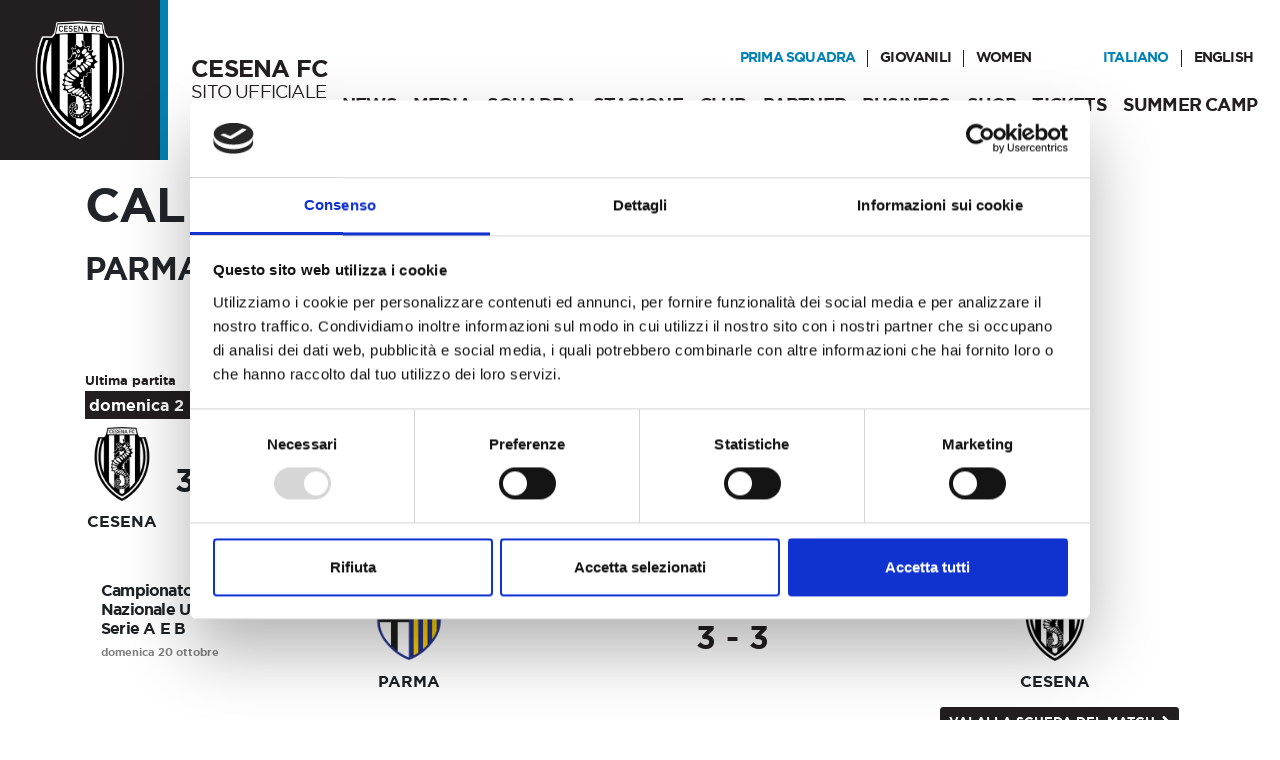

--- FILE ---
content_type: text/html; charset=utf-8
request_url: https://cesenafc.com/it/calendario
body_size: 8599
content:
<!DOCTYPE html>
<html lang="it">
<head>
    <meta charset="utf-8" />
    <meta name="viewport" content="width=device-width, initial-scale=1, shrink-to-fit=no">
    <title>Calendario Cesena FC | Tutti i risultati e le partite della Lega Pro Girone B 2019/20</title>
    <meta name="description" content="Il Calendario completo di Cesena FC nella stagione 2019/20 del campionato di Lega Pro Girone B. Scopri in tempo reale formazioni, risultati e statistiche">
    <link rel="icon" type="image/x-icon" href="/Content/favicon.ico">
    <link rel="apple-touch-icon" sizes="180x180" href="/Content/images/apple-touch-icon.png">
    <link rel="icon" type="image/png" sizes="32x32" href="/Content/images/favicon-32x32.png">
    <link rel="icon" type="image/png" sizes="16x16" href="/Content/images/favicon-16x16.png">
    <link rel="icon" type="image/png" sizes="192x192" href="/Content/images/android-chrome-192x192.png">
    <link rel="icon" type="image/png" sizes="256x256" href="/Content/images/android-chrome-256x256.png">
    <link rel="icon" type="image/png" sizes="512x512" href="/Content/images/android-chrome-512x512.png">

    
    <meta property="og:site_name" content="Cesena FC - Sito ufficiale " />
    <meta property="og:type" content="website" />
    <meta property="og:url" content="https://cesenafc.com/it/calendario" />
    <meta property="og:title" content="Calendario Cesena FC | Tutti i risultati e le partite della Lega Pro Girone B 2019/20" />
    <meta property="og:description" content="Il Calendario completo di Cesena FC nella stagione 2019/20 del campionato di Lega Pro Girone B. Scopri in tempo reale formazioni, risultati e statistiche" />
    <meta property="og:image" content="https://calciocesena.com/content/images/og_logo_cesenafc.png" />

    <meta name="twitter:card" content="summary" />
    <meta name="twitter:site" content="@calciocesenafc" />
    <meta name="twitter:creator" content="@calciocesenafc" />

    <link rel="manifest" href="/content/images/site.webmanifest">
    <meta name="msapplication-TileColor" content="#ffffff">
    <meta name="theme-color" content="#ffffff">

    <meta name="facebook-domain-verification" content="gu09qas9eiy1hfnwtujre9lzl2kxvr" />
    <meta property="fb:app_id" content="342317506539230" />

        <link rel="alternate" hreflang="en" href="/en/games" />

        

    
    <!-- Google Tag Manager -->
    <script>
        (function (w, d, s, l, i) {
            w[l] = w[l] || []; w[l].push({
                'gtm.start':
                    new Date().getTime(), event: 'gtm.js'
            }); var f = d.getElementsByTagName(s)[0],
                j = d.createElement(s), dl = l != 'dataLayer' ? '&l=' + l : ''; j.async = true; j.src =
                    'https://www.googletagmanager.com/gtm.js?id=' + i + dl; f.parentNode.insertBefore(j, f);
        })(window, document, 'script', 'dataLayer', 'GTM-PF2KNCX');
    </script>
    <!-- End Google Tag Manager -->

    
    <link href="/content/css/bundle-cesenafc.min.css" rel="stylesheet" />
    

</head>
<body>
    <!-- Google Tag Manager (noscript) -->
    <noscript>
        <iframe src="https://www.googletagmanager.com/ns.html?id=GTM-PF2KNCX"
                height="0" width="0" style="display:none;visibility:hidden"></iframe>
    </noscript>
    <!-- End Google Tag Manager (noscript) -->
    <div id="fb-root"></div>
<header id="nav-placeholder" class="cfc-page-header">
    <nav class="navbar navbar-expand-xl pr-xl-0 pl-xl-0" id="nav">
        <div class="container-fluid">
            <a class="navbar-brand" href="/it" title="Cesena FC">
                <img alt="Cesena FC" class="cfc-logo img-fluid" id="nav-logo" src="/content/images/logo-cesenafc.png" />
                <span><strong>CESENA FC</strong><br /> Sito ufficiale</span>
            </a>

            <div class="d-none d-xl-flex flex-column">
                <div>
                    <ul id="language-choice" class="navbar-nav team-choice-nav">
                    </ul>
                </div>

                <div>
                    <ul id="team-choice" class="navbar-nav team-choice-nav">
                        <li class="nav-item active ml-auto">
                            <a class="nav-link active" href="/it">PRIMA SQUADRA</a>
                        </li>
                        <li class="team-choice-nav-divider"></li>
                        <li class="nav-item">
                            <a class="cfc-hover-effect team-giovanili nav-link" href="/it/giovanili">GIOVANILI</a>
                        </li>
                        <li class="team-choice-nav-divider"></li>
                        <li class="nav-item mr-md-5">
                            <a class="cfc-hover-effect team-women nav-link" target="_blank" href="http://www.asdcastelvecchio.it/">WOMEN</a>
                        </li>
                            <li class="nav-item">
                                <a class="nav-link active" href="/it" title="Versione italiana">Italiano</a>
                            </li>
                            <li class="team-choice-nav-divider"></li>
                            <li class="nav-item">
                                <a class="nav-link " href="/en" title="English version">English</a>
                            </li>
                    </ul>
                </div>

                <div>
                    <ul class="navbar-nav mb-0">
                        <li class="nav-item">
                            <a class="cfc-hover-effect nav-link" href="/it/news">News</a>
                        </li>
                        <li class="nav-item">
                            <a class="cfc-hover-effect nav-link" href="/it/media">Media</a>
                        </li>
                        <li class="nav-item">
                            <a class="cfc-hover-effect nav-link" href="/it/rosa/2025-2026/cesena-fc-prima-squadra">Squadra</a>
                        </li>
                        <li class="nav-item dropdown">
                            <a class="cfc-hover-effect nav-link dropdown-toggle" href="#" id="navbarDropdown" role="button" data-toggle="dropdown" aria-haspopup="true" aria-expanded="false">
                                Stagione
                            </a>
                            <div class="dropdown-menu" aria-labelledby="navbarDropdown">
                                <a class="dropdown-item" href="/it/classifica/2025-2026/cesena-fc-prima-squadra">Classifica</a>
                                <a class="dropdown-item" href="/it/calendario/2025-2026/cesena-fc-prima-squadra">Calendario</a>
                            </div>
                        </li>
                        <li class="nav-item dropdown">
                            <a class="cfc-hover-effect nav-link dropdown-toggle" href="#" id="navbarDropdown" role="button" data-toggle="dropdown" aria-haspopup="true" aria-expanded="false">
                                Club
                            </a>
                            <div class="dropdown-menu" aria-labelledby="navbarDropdown">
                                <a class="dropdown-item" href="http://www.orogelstadium.it/" target="_blank">Stadio<i class="fa fa-external-link pull-right mt-1"></i></a>
                                <a class="dropdown-item" href="/it/contatti">Contatti</a>
                                <a class="dropdown-item" href="/it/societa">Società</a>
                            </div>
                        </li>
                        <li class="nav-item">
                            <a class="cfc-hover-effect nav-link" href="/it/partner">Partner</a>
                        </li>
                        <li class="nav-item">
                            <a class="cfc-hover-effect nav-link" href="/it/marketing">Business</a>
                        </li>
                        <li class="nav-item dropdown">
                            <a class="cfc-hover-effect nav-link dropdown-toggle" href="#" id="navbarDropdownShop" role="button" data-toggle="dropdown" aria-haspopup="true" aria-expanded="false">
                                Shop
                            </a>
                            <div class="dropdown-menu" aria-labelledby="navbarDropdownShop">
                                <a class="dropdown-item" href="https://store.cesenafc.com/" target="_blank">Shop online</a>
                                <a class="dropdown-item" href="https://store.cesenafc.com/" target="_blank">Cesena Store</a>
                            </div>
                        </li>
                        <li class="nav-item">
                            <a class="cfc-hover-effect nav-link" href="/it/tickets">Tickets</a>
                        </li>
                        <li class="nav-item">
                            <a class="cfc-hover-effect nav-link" href="https://camps.cesenafc.com" target="_blank">Summer Camp</a>
                        </li>
                    </ul>
                </div>
            </div>

            <button class="navbar-toggler d-xl-none" type="button" data-toggle="collapse" data-target="#navbarSupportedContent" aria-controls="navbarSupportedContent" aria-expanded="false" aria-label="Toggle navigation">
                <i class="fa fa-bars"></i>
            </button>
            <div class="collapse navbar-collapse d-xl-none" id="navbarSupportedContent">
                <ul class="navbar-nav mr-auto d-xl-none"></ul>
                <ul class="navbar-nav d-xl-none">
                    <li class="nav-item">
                        <ul class="nav justify-content-center team-choice-nav">
                            <li class="nav-item">
                                <a class="nav-link active" href="javascript:void(0)">PRIMA SQUADRA</a>
                            </li>
                            <li class="team-choice-nav-divider"></li>
                            <li class="nav-item">
                                <a class="cfc-hover-effect team-giovanili nav-link" href="/it/giovanili">GIOVANILI</a>
                            </li>
                            <li class="team-choice-nav-divider"></li>
                            <li class="nav-item">
                                <a class="cfc-hover-effect team-women nav-link" target="_blank" href="http://www.asdcastelvecchio.it/">WOMEN</a>
                            </li>
                        </ul>
                    </li>
                    <li>
                        <ul class="nav justify-content-center team-choice-nav">
                                <li class="nav-item">
                                    <a class="nav-link active" href="/it/calendario" title="Versione italiana">Italiano</a>
                                </li>
                                <li class="team-choice-nav-divider"></li>
                                <li class="nav-item">
                                    <a class="nav-link " href="/en/games" title="English version">English</a>
                                </li>
                        </ul>
                    </li>
                    <li class="nav-item">
                        <a class="cfc-hover-effect nav-link" href="/it/news">News</a>
                    </li>
                    <li class="nav-item">
                        <a class="cfc-hover-effect nav-link" href="/it/media">Media</a>
                    </li>
                    <li class="nav-item">
                        <a class="cfc-hover-effect nav-link" href="/it/rosa/2025-2026/cesena-fc-prima-squadra">Squadra</a>
                    </li>
                    <li class="nav-item dropdown">
                        <a class="cfc-hover-effect nav-link dropdown-toggle" href="#" id="navbarDropdown" role="button" data-toggle="dropdown" aria-haspopup="true" aria-expanded="false">
                            Stagione
                        </a>
                        <div class="dropdown-menu" aria-labelledby="navbarDropdown">
                            <a class="dropdown-item" href="/it/classifica/2025-2026/cesena-fc-prima-squadra">Classifica</a>
                            <a class="dropdown-item" href="/it/calendario/2025-2026/cesena-fc-prima-squadra">Calendario</a>
                        </div>
                    </li>
                    <li class="nav-item dropdown">
                        <a class="cfc-hover-effect nav-link dropdown-toggle" href="#" id="navbarDropdown" role="button" data-toggle="dropdown" aria-haspopup="true" aria-expanded="false">
                            Club
                        </a>
                        <div class="dropdown-menu" aria-labelledby="navbarDropdown">
                            <a class="dropdown-item" href="http://www.orogelstadium.it/" target="_blank">Stadio<i class="fa fa-external-link pull-right mt-1"></i></a>
                            <a class="dropdown-item" href="/it/contatti">Contatti</a>
                            <a class="dropdown-item" href="/it/societa">Società</a>
                        </div>
                    </li>
                    <li class="nav-item">
                        <a class="cfc-hover-effect nav-link" href="/it/partner">Partner</a>
                    </li>
                    <li class="nav-item dropdown">
                        <a class="cfc-hover-effect nav-link" href="/it/marketing">Business</a>
                    </li>
                    <li class="nav-item">
                        <a class="cfc-hover-effect nav-link" target="_blank" href="https://store.cesenafc.com/">shop</a>
                    </li>
                    <li class="nav-item">
                        <a class="cfc-hover-effect nav-link" href="/it/tickets">Tickets</a>
                    </li>
                    <li class="nav-item">
                        <a class="cfc-hover-effect nav-link" href="https://camps.cesenafc.com" target="_blank">Summer Camp</a>
                    </li>
                </ul>

            </div>
        </div>
    </nav>
</header>
<main>
        <header>
        <div class="container">
            <div class="row">
                <div class="col">
                    <h1>Calendario</h1>
                    <h2>Parma</h2>
                </div>
            </div>
        </div>
    </header>
    <section class="cfc-calendar">
        <div class="container">
                <a href="/it/match/2025/3/2/2024-2025/cesena-under-17-2024-2025/parma-under-17">
                    <div class="cfc-match-box cfc-previous-match-box">
                        <span class="cfc-match-intro">Ultima partita</span>
                        <span class="cfc-match-date">domenica 2 marzo</span>
                        <div class="cfc-score">
                            <div class="mb-2 mt-2 text-center">
                                <img alt=""
                                     src="/Media/8e10ee94-3daf-45a3-ab2c-13cb3c60d86d/ces.png?col=2"
                                     srcset="/Media/8e10ee94-3daf-45a3-ab2c-13cb3c60d86d/ces.png?col=2 1x,
                                    /Media/8e10ee94-3daf-45a3-ab2c-13cb3c60d86d/ces.png?col=4 2x,
                                    /Media/8e10ee94-3daf-45a3-ab2c-13cb3c60d86d/ces.png?col=6 3x,
                                    /Media/8e10ee94-3daf-45a3-ab2c-13cb3c60d86d/ces.png?col=8 4x"
                                     title="">
                                <br />
                                <span class="cfc-team-name">Cesena</span>
                            </div>
                            <span class="cfc-score-result">3 - 2</span>
                            <div class="mb-2 mt-2 text-center">
                                <img alt=""
                                     src="/Media/1fe88e96-166a-43b7-b215-b7965066dbcc/par.png?col=2"
                                     srcset="/Media/1fe88e96-166a-43b7-b215-b7965066dbcc/par.png?col=2 1x,
                                    /Media/1fe88e96-166a-43b7-b215-b7965066dbcc/par.png?col=4 2x,
                                    /Media/1fe88e96-166a-43b7-b215-b7965066dbcc/par.png?col=6 3x,
                                    /Media/1fe88e96-166a-43b7-b215-b7965066dbcc/par.png?col=8 4x"
                                     title="">
                                <br />
                                <span class="cfc-team-name">Parma</span>
                            </div>
                        </div>
                    </div>
                </a>

            <div class="clearfix"></div>


                <a href="/it/match/2024/10/20/2024-2025/parma-under-17-2024-2025/cesena-under-17">
                    <div class="cfc-match-row">
                        <div class="row">
                            <div class="col-12 col-sm-2 mb-4 mb-sm-0">
                                <h6>Campionato Nazionale Under 17 Serie A e B</h6>
                                    <time datetime="2024-10-20 00:00">domenica 20 ottobre</time>
                                <span></span>
                            </div>
                            <div class="col-4 col-sm-3 m-0 text-center">
                                <div class="cfc-score">
                                    <img alt=""
                                         class="img-fluid mb-2"
                                         src="/Media/1fe88e96-166a-43b7-b215-b7965066dbcc/par.png?col=2"
                                         srcset="/Media/1fe88e96-166a-43b7-b215-b7965066dbcc/par.png?col=2 1x,
                                    /Media/1fe88e96-166a-43b7-b215-b7965066dbcc/par.png?col=4 2x,
                                    /Media/1fe88e96-166a-43b7-b215-b7965066dbcc/par.png?col=6 3x,
                                    /Media/1fe88e96-166a-43b7-b215-b7965066dbcc/par.png?col=8 4x"
                                         title="">
                                    <span class="cfc-team-name">Parma</span>
                                </div>
                            </div>
                            <div class="col-4 cfc-result-box">
                                <div class="cfc-score">
                                    <span class="cfc-score-result">3 - 3</span>
                                </div>
                            </div>
                            <div class="col-4 col-sm-3 m-0 text-center">
                                <div class="cfc-score">
                                    <img alt=""
                                         class="img-fluid mb-2"
                                         src="/Media/8e10ee94-3daf-45a3-ab2c-13cb3c60d86d/ces.png?col=2"
                                         srcset="/Media/8e10ee94-3daf-45a3-ab2c-13cb3c60d86d/ces.png?col=2 1x,
                                /Media/8e10ee94-3daf-45a3-ab2c-13cb3c60d86d/ces.png?col=4 2x,
                                /Media/8e10ee94-3daf-45a3-ab2c-13cb3c60d86d/ces.png?col=6 3x,
                                /Media/8e10ee94-3daf-45a3-ab2c-13cb3c60d86d/ces.png?col=8 4x"
                                         title="">
                                    <span class="cfc-team-name">Cesena</span>
                                </div>
                            </div>
                            <div class="col-12 col-sm-2">
                            </div>
                        </div>
                        <div class="cfc-match-detail-box">
                            <span class="cfc-match-detail">Vai alla scheda del match <i class="fa fa-arrow-right"></i></span>
                        </div>
                    </div>
                </a>
                <a href="/it/match/2025/3/2/2024-2025/cesena-under-17-2024-2025/parma-under-17">
                    <div class="cfc-match-row">
                        <div class="row">
                            <div class="col-12 col-sm-2 mb-4 mb-sm-0">
                                <h6>Campionato Nazionale Under 17 Serie A e B</h6>
                                    <time datetime="2025-03-02 00:00">domenica 2 marzo</time>
                                <span></span>
                            </div>
                            <div class="col-4 col-sm-3 m-0 text-center">
                                <div class="cfc-score">
                                    <img alt=""
                                         class="img-fluid mb-2"
                                         src="/Media/8e10ee94-3daf-45a3-ab2c-13cb3c60d86d/ces.png?col=2"
                                         srcset="/Media/8e10ee94-3daf-45a3-ab2c-13cb3c60d86d/ces.png?col=2 1x,
                                    /Media/8e10ee94-3daf-45a3-ab2c-13cb3c60d86d/ces.png?col=4 2x,
                                    /Media/8e10ee94-3daf-45a3-ab2c-13cb3c60d86d/ces.png?col=6 3x,
                                    /Media/8e10ee94-3daf-45a3-ab2c-13cb3c60d86d/ces.png?col=8 4x"
                                         title="">
                                    <span class="cfc-team-name">Cesena</span>
                                </div>
                            </div>
                            <div class="col-4 cfc-result-box">
                                <div class="cfc-score">
                                    <span class="cfc-score-result">3 - 2</span>
                                </div>
                            </div>
                            <div class="col-4 col-sm-3 m-0 text-center">
                                <div class="cfc-score">
                                    <img alt=""
                                         class="img-fluid mb-2"
                                         src="/Media/1fe88e96-166a-43b7-b215-b7965066dbcc/par.png?col=2"
                                         srcset="/Media/1fe88e96-166a-43b7-b215-b7965066dbcc/par.png?col=2 1x,
                                /Media/1fe88e96-166a-43b7-b215-b7965066dbcc/par.png?col=4 2x,
                                /Media/1fe88e96-166a-43b7-b215-b7965066dbcc/par.png?col=6 3x,
                                /Media/1fe88e96-166a-43b7-b215-b7965066dbcc/par.png?col=8 4x"
                                         title="">
                                    <span class="cfc-team-name">Parma</span>
                                </div>
                            </div>
                            <div class="col-12 col-sm-2">
                            </div>
                        </div>
                        <div class="cfc-match-detail-box">
                            <span class="cfc-match-detail">Vai alla scheda del match <i class="fa fa-arrow-right"></i></span>
                        </div>
                    </div>
                </a>
        </div>
    </section>

</main>
<aside class="cfc-hashtag">
    <div class="container">
        Hashtag ufficiale
        <h2><strong>#DAIBURDEL</strong></h2>
    </div>
</aside>
<aside class="cfc-partners-list">
    <div class="container">
        <div class="row justify-content-center">
                <div class="col-6 col-lg-4 my-auto">
                    <a class="" href="https://www.energiacorrente.it" target="_blank">
                        <img src="https://cesenafc.com/Media/27ce2f50-1b89-43a5-bef4-87baa3544eb5/Logo-A.png?col=3"
                             srcset="https://cesenafc.com/Media/27ce2f50-1b89-43a5-bef4-87baa3544eb5/Logo-A.png?col=3 1x,
                                        https://cesenafc.com/Media/27ce2f50-1b89-43a5-bef4-87baa3544eb5/Logo-A.png?col=6 2x,
                                        https://cesenafc.com/Media/27ce2f50-1b89-43a5-bef4-87baa3544eb5/Logo-A.png?col=9 3x,
                                        https://cesenafc.com/Media/27ce2f50-1b89-43a5-bef4-87baa3544eb5/Logo-A.png?col=12 4x"
                             alt="1 - Energia Corrente" title="1 - Energia Corrente" class="img-fluid" />
                    </a>
                </div>
                <div class="col-6 col-lg-4 my-auto">
                    <a class="" href="https://www.errea.com" target="_blank">
                        <img src="https://cesenafc.com/Media/549685e8-b004-4abb-81b1-c236e7de1c09/Erre%C3%A0%20web2.png?col=3"
                             srcset="https://cesenafc.com/Media/549685e8-b004-4abb-81b1-c236e7de1c09/Erre%C3%A0%20web2.png?col=3 1x,
                                        https://cesenafc.com/Media/549685e8-b004-4abb-81b1-c236e7de1c09/Erre%C3%A0%20web2.png?col=6 2x,
                                        https://cesenafc.com/Media/549685e8-b004-4abb-81b1-c236e7de1c09/Erre%C3%A0%20web2.png?col=9 3x,
                                        https://cesenafc.com/Media/549685e8-b004-4abb-81b1-c236e7de1c09/Erre%C3%A0%20web2.png?col=12 4x"
                             alt="2 - Erre&#xE0;" title="2 - Erre&#xE0;" class="img-fluid" />
                    </a>
                </div>
                <div class="col-6 col-lg-4 my-auto">
                    <a class="" href="https://1attimoinforma.com" target="_blank">
                        <img src="https://cesenafc.com/Media/dfbdfdc6-1778-4313-be21-bf828ded9673/2.logo_un_attimo%20vettoriale.png?col=3"
                             srcset="https://cesenafc.com/Media/dfbdfdc6-1778-4313-be21-bf828ded9673/2.logo_un_attimo%20vettoriale.png?col=3 1x,
                                        https://cesenafc.com/Media/dfbdfdc6-1778-4313-be21-bf828ded9673/2.logo_un_attimo%20vettoriale.png?col=6 2x,
                                        https://cesenafc.com/Media/dfbdfdc6-1778-4313-be21-bf828ded9673/2.logo_un_attimo%20vettoriale.png?col=9 3x,
                                        https://cesenafc.com/Media/dfbdfdc6-1778-4313-be21-bf828ded9673/2.logo_un_attimo%20vettoriale.png?col=12 4x"
                             alt="3 - 1 Attimo in forma" title="3 - 1 Attimo in forma" class="img-fluid" />
                    </a>
                </div>
                <div class="col-6 col-lg-4 my-auto">
                    <a class="" href="https://fscostruzioni.it" target="_blank">
                        <img src="https://cesenafc.com/Media/463f6f18-ca8f-4e55-b8de-e3ae70855cc8/FS.png?col=3"
                             srcset="https://cesenafc.com/Media/463f6f18-ca8f-4e55-b8de-e3ae70855cc8/FS.png?col=3 1x,
                                        https://cesenafc.com/Media/463f6f18-ca8f-4e55-b8de-e3ae70855cc8/FS.png?col=6 2x,
                                        https://cesenafc.com/Media/463f6f18-ca8f-4e55-b8de-e3ae70855cc8/FS.png?col=9 3x,
                                        https://cesenafc.com/Media/463f6f18-ca8f-4e55-b8de-e3ae70855cc8/FS.png?col=12 4x"
                             alt="4 - FS Costruzioni" title="4 - FS Costruzioni" class="img-fluid" />
                    </a>
                </div>
                <div class="col-6 col-lg-4 my-auto">
                    <a class="" href="https://www.amadori.it/" target="_blank">
                        <img src="https://cesenafc.com/Media/224ac257-f6ac-47b5-bbd6-ae4e9432be7e/%28E%29Amadori_logo_COMPANY_RGB.png?col=3"
                             srcset="https://cesenafc.com/Media/224ac257-f6ac-47b5-bbd6-ae4e9432be7e/%28E%29Amadori_logo_COMPANY_RGB.png?col=3 1x,
                                        https://cesenafc.com/Media/224ac257-f6ac-47b5-bbd6-ae4e9432be7e/%28E%29Amadori_logo_COMPANY_RGB.png?col=6 2x,
                                        https://cesenafc.com/Media/224ac257-f6ac-47b5-bbd6-ae4e9432be7e/%28E%29Amadori_logo_COMPANY_RGB.png?col=9 3x,
                                        https://cesenafc.com/Media/224ac257-f6ac-47b5-bbd6-ae4e9432be7e/%28E%29Amadori_logo_COMPANY_RGB.png?col=12 4x"
                             alt="Amadori" title="Amadori" class="img-fluid" />
                    </a>
                </div>
        </div>
        <div class="row">
                <div class="col-4 col-lg-3 my-auto">
                    <a class="" href="https://www.alphacase.it/" target="_blank">
                        <img src="https://cesenafc.com/Media/19629ca6-d5d2-439b-90cb-79f0c6f26bde/LOGO_ALPHA.png?col=3"
                             srcset="https://cesenafc.com/Media/19629ca6-d5d2-439b-90cb-79f0c6f26bde/LOGO_ALPHA.png?col=3 1x,
                                        https://cesenafc.com/Media/19629ca6-d5d2-439b-90cb-79f0c6f26bde/LOGO_ALPHA.png?col=6 2x,
                                        https://cesenafc.com/Media/19629ca6-d5d2-439b-90cb-79f0c6f26bde/LOGO_ALPHA.png?col=9 3x,
                                        https://cesenafc.com/Media/19629ca6-d5d2-439b-90cb-79f0c6f26bde/LOGO_ALPHA.png?col=12 4x"
                             alt="Alpha Immobiliare" title="Alpha Immobiliare" class="img-fluid" />
                    </a>
                </div>
                <div class="col-4 col-lg-3 my-auto">
                    <a class="" href="http://www.casadeipallets.it/" target="_blank">
                        <img src="https://cesenafc.com/Media/9806d8dc-8475-4bb7-812c-e84da19c3f35/Casadei%20Pallets.png?col=3"
                             srcset="https://cesenafc.com/Media/9806d8dc-8475-4bb7-812c-e84da19c3f35/Casadei%20Pallets.png?col=3 1x,
                                        https://cesenafc.com/Media/9806d8dc-8475-4bb7-812c-e84da19c3f35/Casadei%20Pallets.png?col=6 2x,
                                        https://cesenafc.com/Media/9806d8dc-8475-4bb7-812c-e84da19c3f35/Casadei%20Pallets.png?col=9 3x,
                                        https://cesenafc.com/Media/9806d8dc-8475-4bb7-812c-e84da19c3f35/Casadei%20Pallets.png?col=12 4x"
                             alt="Casadei Pallets" title="Casadei Pallets" class="img-fluid" />
                    </a>
                </div>
                <div class="col-4 col-lg-3 my-auto">
                    <a class="" href="https://www.ccromagnolo.it/" target="_blank">
                        <img src="https://cesenafc.com/Media/4cb72f29-6604-4e02-b947-337d6b29f588/BCC.png?col=3"
                             srcset="https://cesenafc.com/Media/4cb72f29-6604-4e02-b947-337d6b29f588/BCC.png?col=3 1x,
                                        https://cesenafc.com/Media/4cb72f29-6604-4e02-b947-337d6b29f588/BCC.png?col=6 2x,
                                        https://cesenafc.com/Media/4cb72f29-6604-4e02-b947-337d6b29f588/BCC.png?col=9 3x,
                                        https://cesenafc.com/Media/4cb72f29-6604-4e02-b947-337d6b29f588/BCC.png?col=12 4x"
                             alt="Credito Cooperativo Romagnolo" title="Credito Cooperativo Romagnolo" class="img-fluid" />
                    </a>
                </div>
                <div class="col-4 col-lg-3 my-auto">
                    <a class="" href="http://www.angelinisrl.it/" target="_blank">
                        <img src="https://cesenafc.com/Media/8c2caa1f-f637-46d7-ad65-18308037aa9a/LOGO%20ANGELINI_570X424.png?col=3"
                             srcset="https://cesenafc.com/Media/8c2caa1f-f637-46d7-ad65-18308037aa9a/LOGO%20ANGELINI_570X424.png?col=3 1x,
                                        https://cesenafc.com/Media/8c2caa1f-f637-46d7-ad65-18308037aa9a/LOGO%20ANGELINI_570X424.png?col=6 2x,
                                        https://cesenafc.com/Media/8c2caa1f-f637-46d7-ad65-18308037aa9a/LOGO%20ANGELINI_570X424.png?col=9 3x,
                                        https://cesenafc.com/Media/8c2caa1f-f637-46d7-ad65-18308037aa9a/LOGO%20ANGELINI_570X424.png?col=12 4x"
                             alt="Elettromeccanica Angelini" title="Elettromeccanica Angelini" class="img-fluid" />
                    </a>
                </div>
                <div class="col-4 col-lg-3 my-auto">
                    <a class="" href="https://www.nurith.it/it/" target="_blank">
                        <img src="https://cesenafc.com/Media/01bb5da1-1949-4a7e-a11c-76bbc348c7e2/LOGO-NURITH-FINESTRE_570X424.png?col=3"
                             srcset="https://cesenafc.com/Media/01bb5da1-1949-4a7e-a11c-76bbc348c7e2/LOGO-NURITH-FINESTRE_570X424.png?col=3 1x,
                                        https://cesenafc.com/Media/01bb5da1-1949-4a7e-a11c-76bbc348c7e2/LOGO-NURITH-FINESTRE_570X424.png?col=6 2x,
                                        https://cesenafc.com/Media/01bb5da1-1949-4a7e-a11c-76bbc348c7e2/LOGO-NURITH-FINESTRE_570X424.png?col=9 3x,
                                        https://cesenafc.com/Media/01bb5da1-1949-4a7e-a11c-76bbc348c7e2/LOGO-NURITH-FINESTRE_570X424.png?col=12 4x"
                             alt="Finestre Nurith" title="Finestre Nurith" class="img-fluid" />
                    </a>
                </div>
                <div class="col-4 col-lg-3 my-auto">
                    <a class="" href="https://www.fptrasmissioni.com/" target="_blank">
                        <img src="https://cesenafc.com/Media/262f5e58-e4b2-4184-bb36-6947949b96df/FP.png?col=3"
                             srcset="https://cesenafc.com/Media/262f5e58-e4b2-4184-bb36-6947949b96df/FP.png?col=3 1x,
                                        https://cesenafc.com/Media/262f5e58-e4b2-4184-bb36-6947949b96df/FP.png?col=6 2x,
                                        https://cesenafc.com/Media/262f5e58-e4b2-4184-bb36-6947949b96df/FP.png?col=9 3x,
                                        https://cesenafc.com/Media/262f5e58-e4b2-4184-bb36-6947949b96df/FP.png?col=12 4x"
                             alt="FP Trasmissioni" title="FP Trasmissioni" class="img-fluid" />
                    </a>
                </div>
                <div class="col-4 col-lg-3 my-auto">
                    <a class="" href="https://maxigroup.com" target="_blank">
                        <img src="https://cesenafc.com/Media/95f9e30f-aef8-45d9-8c2e-53ef98d2345a/Maxigroup.png?col=3"
                             srcset="https://cesenafc.com/Media/95f9e30f-aef8-45d9-8c2e-53ef98d2345a/Maxigroup.png?col=3 1x,
                                        https://cesenafc.com/Media/95f9e30f-aef8-45d9-8c2e-53ef98d2345a/Maxigroup.png?col=6 2x,
                                        https://cesenafc.com/Media/95f9e30f-aef8-45d9-8c2e-53ef98d2345a/Maxigroup.png?col=9 3x,
                                        https://cesenafc.com/Media/95f9e30f-aef8-45d9-8c2e-53ef98d2345a/Maxigroup.png?col=12 4x"
                             alt="Maxicart" title="Maxicart" class="img-fluid" />
                    </a>
                </div>
                <div class="col-4 col-lg-3 my-auto">
                    <a class="" href="https://www.branchettisrl.it/" target="_blank">
                        <img src="https://cesenafc.com/Media/257eea4a-1596-4be4-bd34-259a1b1c31a8/Branchetti.png?col=3"
                             srcset="https://cesenafc.com/Media/257eea4a-1596-4be4-bd34-259a1b1c31a8/Branchetti.png?col=3 1x,
                                        https://cesenafc.com/Media/257eea4a-1596-4be4-bd34-259a1b1c31a8/Branchetti.png?col=6 2x,
                                        https://cesenafc.com/Media/257eea4a-1596-4be4-bd34-259a1b1c31a8/Branchetti.png?col=9 3x,
                                        https://cesenafc.com/Media/257eea4a-1596-4be4-bd34-259a1b1c31a8/Branchetti.png?col=12 4x"
                             alt="Metallurgica Branchetti" title="Metallurgica Branchetti" class="img-fluid" />
                    </a>
                </div>
                <div class="col-4 col-lg-3 my-auto">
                    <a class="" href="https://www.orogel.it/" target="_blank">
                        <img src="https://cesenafc.com/Media/3d667916-8a97-4ac0-8827-0a48023e6e1b/OROGEL.png?col=3"
                             srcset="https://cesenafc.com/Media/3d667916-8a97-4ac0-8827-0a48023e6e1b/OROGEL.png?col=3 1x,
                                        https://cesenafc.com/Media/3d667916-8a97-4ac0-8827-0a48023e6e1b/OROGEL.png?col=6 2x,
                                        https://cesenafc.com/Media/3d667916-8a97-4ac0-8827-0a48023e6e1b/OROGEL.png?col=9 3x,
                                        https://cesenafc.com/Media/3d667916-8a97-4ac0-8827-0a48023e6e1b/OROGEL.png?col=12 4x"
                             alt="Orogel" title="Orogel" class="img-fluid" />
                    </a>
                </div>
                <div class="col-4 col-lg-3 my-auto">
                    <a class="" href="https://pagesitalia.it/" target="_blank">
                        <img src="https://cesenafc.com/Media/08c4085f-bd3e-4c59-9376-37138c2197d1/LOGO_PAGES_570X424_slogan.png?col=3"
                             srcset="https://cesenafc.com/Media/08c4085f-bd3e-4c59-9376-37138c2197d1/LOGO_PAGES_570X424_slogan.png?col=3 1x,
                                        https://cesenafc.com/Media/08c4085f-bd3e-4c59-9376-37138c2197d1/LOGO_PAGES_570X424_slogan.png?col=6 2x,
                                        https://cesenafc.com/Media/08c4085f-bd3e-4c59-9376-37138c2197d1/LOGO_PAGES_570X424_slogan.png?col=9 3x,
                                        https://cesenafc.com/Media/08c4085f-bd3e-4c59-9376-37138c2197d1/LOGO_PAGES_570X424_slogan.png?col=12 4x"
                             alt="Pages" title="Pages" class="img-fluid" />
                    </a>
                </div>
                <div class="col-4 col-lg-3 my-auto">
                    <a class="" href="https://www.technogym.com/it-IT/?utm_source=cesena-calcio&amp;utm_medium=partnerships&amp;utm_campaign=home-page&amp;utm_content=logo-website&amp;sfcampid=515418" target="_blank">
                        <img src="https://cesenafc.com/Media/88b63215-e2dc-4108-8c64-5f242386e5d3/TECHNOGYM.png?col=3"
                             srcset="https://cesenafc.com/Media/88b63215-e2dc-4108-8c64-5f242386e5d3/TECHNOGYM.png?col=3 1x,
                                        https://cesenafc.com/Media/88b63215-e2dc-4108-8c64-5f242386e5d3/TECHNOGYM.png?col=6 2x,
                                        https://cesenafc.com/Media/88b63215-e2dc-4108-8c64-5f242386e5d3/TECHNOGYM.png?col=9 3x,
                                        https://cesenafc.com/Media/88b63215-e2dc-4108-8c64-5f242386e5d3/TECHNOGYM.png?col=12 4x"
                             alt="Technogym" title="Technogym" class="img-fluid" />
                    </a>
                </div>
                <div class="col-4 col-lg-3 my-auto">
                    <a class="" href="https://www.vivaticket.it" target="_blank">
                        <img src="https://cesenafc.com/Media/fb0382c7-5fd8-4427-b9a0-65a8bb474923/VIVATICKET.png?col=3"
                             srcset="https://cesenafc.com/Media/fb0382c7-5fd8-4427-b9a0-65a8bb474923/VIVATICKET.png?col=3 1x,
                                        https://cesenafc.com/Media/fb0382c7-5fd8-4427-b9a0-65a8bb474923/VIVATICKET.png?col=6 2x,
                                        https://cesenafc.com/Media/fb0382c7-5fd8-4427-b9a0-65a8bb474923/VIVATICKET.png?col=9 3x,
                                        https://cesenafc.com/Media/fb0382c7-5fd8-4427-b9a0-65a8bb474923/VIVATICKET.png?col=12 4x"
                             alt="Vivaticket" title="Vivaticket" class="img-fluid" />
                    </a>
                </div>
        </div>
    </div>
</aside><footer class="cfc-page-footer">
    <div class="container">
        <div class="row">
            <div class="col-sm-6 cfc-logo-container">
                <img alt="Cesena FC" class="d-block cfc-logo img-fluid mx-auto" src="/content/images/logo.png" title="Cesena FC" />
                <p>
                    <span class="cfc-white-fc">&copy; 2026 Cesena FC S.r.l.</span><br />
                    <span class="cfc-gray-fc">Via G. Spadolini, 110 - 47521 Cesena (FC)</span><br />
                    <span class="cfc-gray-fc">Registro imprese. P.IVA 02392340408</span>
                </p>
            </div>

            <div class="col-sm-6 cfc-menu-container">
                <div class="row">
                    <div class="col-lg-4 col-sm-6">
                        <h4>Serie BKT</h4>
                        <ul class="list-unstyled">
                            <li>
                                <a class="cfc-hover-effect" href="/it/news">News</a>
                            </li>
                            <li>
                                <a class="cfc-hover-effect" href="/it/media">Media</a>
                            </li>
                            <li>
                                <a class="cfc-hover-effect" href="/it/classifica/2025-2026/cesena-fc-prima-squadra">Classifica</a>
                            </li>
                            <li>
                                <a class="cfc-hover-effect" href="/it/calendario/2025-2026/cesena-fc-prima-squadra">Calendario</a>
                            </li>
                        </ul>
                    </div>
                    <div class="col-lg-4 col-sm-6">
                        <h4>Squadre</h4>
                        <ul class="list-unstyled">
                            <li>
                                <a class="cfc-hover-effect" href="/it/rosa/2025-2026/cesena-fc-prima-squadra">Serie BKT</a>
                            </li>
                            <li>
                                <a class="cfc-hover-effect" href="/it/giovanili/squadre">GIOVANILI</a>
                            </li>
                            <li>
                                <a class="cfc-hover-effect" target="_blank" href="http://www.asdcastelvecchio.it/">WOMEN</a>
                            </li>
                        </ul>
                    </div>
                    <div class="col-lg-4 col-sm-6">
                        <h4>SOCIET&Aacute;</h4>
                        <ul class="list-unstyled">
                            <li>
                                <a class="cfc-hover-effect" href="/it/partner">Partner</a>
                            </li>
                            <li>
                                <a class="cfc-hover-effect" href="/it/tickets">Ticket</a>
                            </li>
                        </ul>
                    </div>

                    <div class="col-lg-4 col-sm-6">
                        <h4>COMPLIANCE</h4>
                        <ul class="list-unstyled">
                            <li>
                                <a class="cfc-hover-effect" href="/it/privacy" target="_blank">Privacy e Cookie</a>
                            </li>
                            <li>
                                <a class="cfc-hover-effect" style="word-break: break-word;" href="/content/download/Cesena Fc Srl - Procedura- Whistleblowing 12 2023.pdf" target="_blank">Whistleblowing</a>
                            </li>
                            <li>
                                <a class="cfc-hover-effect" style="word-break: break-word;" href="/it/safeguarding">Safeguarding</a>
                            </li>
                        </ul>
                    </div>

                    <div class="col-lg-4 col-sm-6">
                        <h4>Contatti</h4>
                        <ul class="list-unstyled">
                            <li>
                                <a class="cfc-hover-effect" href="/it/contatti">Contatti</a>
                            </li>
                        </ul>
                    </div>

                    <div class="col-lg-4 col-sm-6">
                        <h4>Social</h4>
                        <ul class="navbar-nav cfc-social-nav flex-wrap justify-content-between">
                            <li class="nav-item">
                                <div class="cfc-social">
                                    <a class="fa fa-facebook" href="https://www.facebook.com/cesenafc/" target="_blank" title="Visita la nostra pagina Facebook"></a>
                                </div>
                            </li>
                            <li class="nav-item">
                                <div class="cfc-social">
                                    <a class="fa fa-instagram" title="Visita il nostro account Instagram" target="_blank" href="https://www.instagram.com/cesenafc/"></a>
                                </div>
                            </li>
                            <li class="nav-item">
                                <div class="cfc-social">
                                        <a class="fa fa-twitter" title="Visita il nostro account Twitter" target="_blank" href="https://twitter.com/calciocesenafc"></a>
                                </div>
                            </li>
                            <li class="nav-item">
                                <div class="cfc-social">
                                    <a title="Visita il nostro account TikTok" target="_blank" href="https://www.tiktok.com/@cesenafc">
                                        <img class="fa-tiktok" src="/content/images/tiktok.svg" />
                                    </a>
                                </div>
                            </li>
                            <li class="nav-item">
                                <div class="cfc-social">
                                    <a class="fa fa-youtube-play" href="https://www.youtube.com/c/CalcioCesenaFC/" target="_blank" title="Visita la nostra pagina Youtube"></a>
                                </div>
                            </li>
                            <li class="nav-item">
                                <div class="cfc-social">
                                    <a title="Visita il nostro account Spotify" target="_blank" href="https://open.spotify.com/user/31w3luct3maeepn2yr2za2dctkw4">
                                        <img class="fa-spotify" src="/content/images/spotify.svg" />
                                    </a>
                                </div>
                            </li>
                        </ul>
                    </div>
                </div>
                <div class="row">
                    <div class="col mt-5">
                            <a class="onitweb-change-language" href="/it/calendario" title="Versione italiana">Italiano |</a>
                            <a class="onitweb-change-language" href="/en/games" title="English version">English</a>
                    </div>
                </div>
            </div>
        </div>
    </div>
</footer>

    <script type="text/javascript">
        var clientLocale = 'it';
    </script>
    
    <script>
        (function (d, s, id) {
            var js, fjs = d.getElementsByTagName(s)[0];
            if (d.getElementById(id)) return;
            js = d.createElement(s); js.id = id;
            js.src = 'https://connect.facebook.net/it_IT/sdk.js#xfbml=1&version=v3.1&appId=342317506539230';
            fjs.parentNode.insertBefore(js, fjs);
        }(document, 'script', 'facebook-jssdk'));</script>
    <script src="/content/js/bundle-cesenafc.min.js"></script>
    <script type="text/javascript">
        var navbar_el = document.getElementById('nav');
        var navbar_el_logo = document.getElementById('nav-logo');
        var navbar_nav = document.getElementById('team-choice');

        var minHeight = 80;
        var maxHeight = 200;
        var paddingHeight = 20;

        function followNav() {
            var width = (window.innerWidth > 0) ? window.innerWidth : screen.width;
            var currentScroll = getCurrentScroll();

            if (currentScroll < maxHeight - minHeight - paddingHeight && width >= 1200) {
                navbar_el_logo.style.height = maxHeight - currentScroll - 40 + "px";
                navbar_nav.style.marginBottom = currentScroll < 80 ? (10 + "px") : (maxHeight - minHeight - paddingHeight - currentScroll - 11 + "px");
                removeClassOfElement(navbar_el, 'shrink')
            } else {
                navbar_el_logo.style.height = minHeight - paddingHeight + "px";
                navbar_nav.style.removeProperty("margin-bottom");
                addClassOfElement(navbar_el, 'shrink');
            }
        }
    </script>
    

</body>
</html>